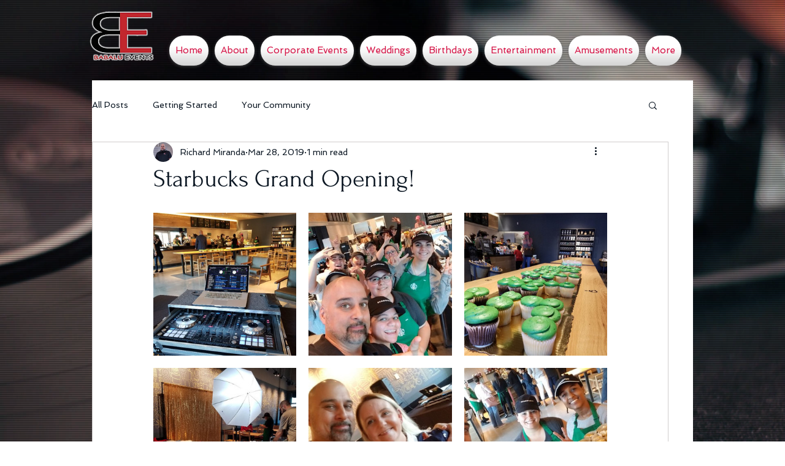

--- FILE ---
content_type: text/css; charset=utf-8
request_url: https://www.babaluevents.com/_serverless/pro-gallery-css-v4-server/layoutCss?ver=2&id=ch0mg-not-scoped&items=3417_800_600%7C3507_800_450%7C3394_800_600%7C3562_800_600%7C3539_800_450%7C3443_800_450%7C3405_800_600%7C3494_800_657%7C3366_800_600%7C3611_800_550&container=347_740_1312_720&options=gallerySizeType:px%7CenableInfiniteScroll:true%7CtitlePlacement:SHOW_ON_HOVER%7CgridStyle:1%7CimageMargin:20%7CgalleryLayout:2%7CisVertical:false%7CnumberOfImagesPerRow:3%7CgallerySizePx:300%7CcubeRatio:1%7CcubeType:fill%7CgalleryThumbnailsAlignment:bottom%7CthumbnailSpacings:0
body_size: -74
content:
#pro-gallery-ch0mg-not-scoped [data-hook="item-container"][data-idx="0"].gallery-item-container{opacity: 1 !important;display: block !important;transition: opacity .2s ease !important;top: 0px !important;left: 0px !important;right: auto !important;height: 233px !important;width: 233px !important;} #pro-gallery-ch0mg-not-scoped [data-hook="item-container"][data-idx="0"] .gallery-item-common-info-outer{height: 100% !important;} #pro-gallery-ch0mg-not-scoped [data-hook="item-container"][data-idx="0"] .gallery-item-common-info{height: 100% !important;width: 100% !important;} #pro-gallery-ch0mg-not-scoped [data-hook="item-container"][data-idx="0"] .gallery-item-wrapper{width: 233px !important;height: 233px !important;margin: 0 !important;} #pro-gallery-ch0mg-not-scoped [data-hook="item-container"][data-idx="0"] .gallery-item-content{width: 233px !important;height: 233px !important;margin: 0px 0px !important;opacity: 1 !important;} #pro-gallery-ch0mg-not-scoped [data-hook="item-container"][data-idx="0"] .gallery-item-hover{width: 233px !important;height: 233px !important;opacity: 1 !important;} #pro-gallery-ch0mg-not-scoped [data-hook="item-container"][data-idx="0"] .item-hover-flex-container{width: 233px !important;height: 233px !important;margin: 0px 0px !important;opacity: 1 !important;} #pro-gallery-ch0mg-not-scoped [data-hook="item-container"][data-idx="0"] .gallery-item-wrapper img{width: 100% !important;height: 100% !important;opacity: 1 !important;} #pro-gallery-ch0mg-not-scoped [data-hook="item-container"][data-idx="1"].gallery-item-container{opacity: 1 !important;display: block !important;transition: opacity .2s ease !important;top: 0px !important;left: 253px !important;right: auto !important;height: 233px !important;width: 234px !important;} #pro-gallery-ch0mg-not-scoped [data-hook="item-container"][data-idx="1"] .gallery-item-common-info-outer{height: 100% !important;} #pro-gallery-ch0mg-not-scoped [data-hook="item-container"][data-idx="1"] .gallery-item-common-info{height: 100% !important;width: 100% !important;} #pro-gallery-ch0mg-not-scoped [data-hook="item-container"][data-idx="1"] .gallery-item-wrapper{width: 234px !important;height: 233px !important;margin: 0 !important;} #pro-gallery-ch0mg-not-scoped [data-hook="item-container"][data-idx="1"] .gallery-item-content{width: 234px !important;height: 233px !important;margin: 0px 0px !important;opacity: 1 !important;} #pro-gallery-ch0mg-not-scoped [data-hook="item-container"][data-idx="1"] .gallery-item-hover{width: 234px !important;height: 233px !important;opacity: 1 !important;} #pro-gallery-ch0mg-not-scoped [data-hook="item-container"][data-idx="1"] .item-hover-flex-container{width: 234px !important;height: 233px !important;margin: 0px 0px !important;opacity: 1 !important;} #pro-gallery-ch0mg-not-scoped [data-hook="item-container"][data-idx="1"] .gallery-item-wrapper img{width: 100% !important;height: 100% !important;opacity: 1 !important;} #pro-gallery-ch0mg-not-scoped [data-hook="item-container"][data-idx="2"].gallery-item-container{opacity: 1 !important;display: block !important;transition: opacity .2s ease !important;top: 0px !important;left: 507px !important;right: auto !important;height: 233px !important;width: 233px !important;} #pro-gallery-ch0mg-not-scoped [data-hook="item-container"][data-idx="2"] .gallery-item-common-info-outer{height: 100% !important;} #pro-gallery-ch0mg-not-scoped [data-hook="item-container"][data-idx="2"] .gallery-item-common-info{height: 100% !important;width: 100% !important;} #pro-gallery-ch0mg-not-scoped [data-hook="item-container"][data-idx="2"] .gallery-item-wrapper{width: 233px !important;height: 233px !important;margin: 0 !important;} #pro-gallery-ch0mg-not-scoped [data-hook="item-container"][data-idx="2"] .gallery-item-content{width: 233px !important;height: 233px !important;margin: 0px 0px !important;opacity: 1 !important;} #pro-gallery-ch0mg-not-scoped [data-hook="item-container"][data-idx="2"] .gallery-item-hover{width: 233px !important;height: 233px !important;opacity: 1 !important;} #pro-gallery-ch0mg-not-scoped [data-hook="item-container"][data-idx="2"] .item-hover-flex-container{width: 233px !important;height: 233px !important;margin: 0px 0px !important;opacity: 1 !important;} #pro-gallery-ch0mg-not-scoped [data-hook="item-container"][data-idx="2"] .gallery-item-wrapper img{width: 100% !important;height: 100% !important;opacity: 1 !important;} #pro-gallery-ch0mg-not-scoped [data-hook="item-container"][data-idx="3"].gallery-item-container{opacity: 1 !important;display: block !important;transition: opacity .2s ease !important;top: 253px !important;left: 0px !important;right: auto !important;height: 233px !important;width: 233px !important;} #pro-gallery-ch0mg-not-scoped [data-hook="item-container"][data-idx="3"] .gallery-item-common-info-outer{height: 100% !important;} #pro-gallery-ch0mg-not-scoped [data-hook="item-container"][data-idx="3"] .gallery-item-common-info{height: 100% !important;width: 100% !important;} #pro-gallery-ch0mg-not-scoped [data-hook="item-container"][data-idx="3"] .gallery-item-wrapper{width: 233px !important;height: 233px !important;margin: 0 !important;} #pro-gallery-ch0mg-not-scoped [data-hook="item-container"][data-idx="3"] .gallery-item-content{width: 233px !important;height: 233px !important;margin: 0px 0px !important;opacity: 1 !important;} #pro-gallery-ch0mg-not-scoped [data-hook="item-container"][data-idx="3"] .gallery-item-hover{width: 233px !important;height: 233px !important;opacity: 1 !important;} #pro-gallery-ch0mg-not-scoped [data-hook="item-container"][data-idx="3"] .item-hover-flex-container{width: 233px !important;height: 233px !important;margin: 0px 0px !important;opacity: 1 !important;} #pro-gallery-ch0mg-not-scoped [data-hook="item-container"][data-idx="3"] .gallery-item-wrapper img{width: 100% !important;height: 100% !important;opacity: 1 !important;} #pro-gallery-ch0mg-not-scoped [data-hook="item-container"][data-idx="4"].gallery-item-container{opacity: 1 !important;display: block !important;transition: opacity .2s ease !important;top: 253px !important;left: 253px !important;right: auto !important;height: 233px !important;width: 234px !important;} #pro-gallery-ch0mg-not-scoped [data-hook="item-container"][data-idx="4"] .gallery-item-common-info-outer{height: 100% !important;} #pro-gallery-ch0mg-not-scoped [data-hook="item-container"][data-idx="4"] .gallery-item-common-info{height: 100% !important;width: 100% !important;} #pro-gallery-ch0mg-not-scoped [data-hook="item-container"][data-idx="4"] .gallery-item-wrapper{width: 234px !important;height: 233px !important;margin: 0 !important;} #pro-gallery-ch0mg-not-scoped [data-hook="item-container"][data-idx="4"] .gallery-item-content{width: 234px !important;height: 233px !important;margin: 0px 0px !important;opacity: 1 !important;} #pro-gallery-ch0mg-not-scoped [data-hook="item-container"][data-idx="4"] .gallery-item-hover{width: 234px !important;height: 233px !important;opacity: 1 !important;} #pro-gallery-ch0mg-not-scoped [data-hook="item-container"][data-idx="4"] .item-hover-flex-container{width: 234px !important;height: 233px !important;margin: 0px 0px !important;opacity: 1 !important;} #pro-gallery-ch0mg-not-scoped [data-hook="item-container"][data-idx="4"] .gallery-item-wrapper img{width: 100% !important;height: 100% !important;opacity: 1 !important;} #pro-gallery-ch0mg-not-scoped [data-hook="item-container"][data-idx="5"].gallery-item-container{opacity: 1 !important;display: block !important;transition: opacity .2s ease !important;top: 253px !important;left: 507px !important;right: auto !important;height: 233px !important;width: 233px !important;} #pro-gallery-ch0mg-not-scoped [data-hook="item-container"][data-idx="5"] .gallery-item-common-info-outer{height: 100% !important;} #pro-gallery-ch0mg-not-scoped [data-hook="item-container"][data-idx="5"] .gallery-item-common-info{height: 100% !important;width: 100% !important;} #pro-gallery-ch0mg-not-scoped [data-hook="item-container"][data-idx="5"] .gallery-item-wrapper{width: 233px !important;height: 233px !important;margin: 0 !important;} #pro-gallery-ch0mg-not-scoped [data-hook="item-container"][data-idx="5"] .gallery-item-content{width: 233px !important;height: 233px !important;margin: 0px 0px !important;opacity: 1 !important;} #pro-gallery-ch0mg-not-scoped [data-hook="item-container"][data-idx="5"] .gallery-item-hover{width: 233px !important;height: 233px !important;opacity: 1 !important;} #pro-gallery-ch0mg-not-scoped [data-hook="item-container"][data-idx="5"] .item-hover-flex-container{width: 233px !important;height: 233px !important;margin: 0px 0px !important;opacity: 1 !important;} #pro-gallery-ch0mg-not-scoped [data-hook="item-container"][data-idx="5"] .gallery-item-wrapper img{width: 100% !important;height: 100% !important;opacity: 1 !important;} #pro-gallery-ch0mg-not-scoped [data-hook="item-container"][data-idx="6"].gallery-item-container{opacity: 1 !important;display: block !important;transition: opacity .2s ease !important;top: 506px !important;left: 0px !important;right: auto !important;height: 233px !important;width: 233px !important;} #pro-gallery-ch0mg-not-scoped [data-hook="item-container"][data-idx="6"] .gallery-item-common-info-outer{height: 100% !important;} #pro-gallery-ch0mg-not-scoped [data-hook="item-container"][data-idx="6"] .gallery-item-common-info{height: 100% !important;width: 100% !important;} #pro-gallery-ch0mg-not-scoped [data-hook="item-container"][data-idx="6"] .gallery-item-wrapper{width: 233px !important;height: 233px !important;margin: 0 !important;} #pro-gallery-ch0mg-not-scoped [data-hook="item-container"][data-idx="6"] .gallery-item-content{width: 233px !important;height: 233px !important;margin: 0px 0px !important;opacity: 1 !important;} #pro-gallery-ch0mg-not-scoped [data-hook="item-container"][data-idx="6"] .gallery-item-hover{width: 233px !important;height: 233px !important;opacity: 1 !important;} #pro-gallery-ch0mg-not-scoped [data-hook="item-container"][data-idx="6"] .item-hover-flex-container{width: 233px !important;height: 233px !important;margin: 0px 0px !important;opacity: 1 !important;} #pro-gallery-ch0mg-not-scoped [data-hook="item-container"][data-idx="6"] .gallery-item-wrapper img{width: 100% !important;height: 100% !important;opacity: 1 !important;} #pro-gallery-ch0mg-not-scoped [data-hook="item-container"][data-idx="7"]{display: none !important;} #pro-gallery-ch0mg-not-scoped [data-hook="item-container"][data-idx="8"]{display: none !important;} #pro-gallery-ch0mg-not-scoped [data-hook="item-container"][data-idx="9"]{display: none !important;} #pro-gallery-ch0mg-not-scoped .pro-gallery-prerender{height:992px !important;}#pro-gallery-ch0mg-not-scoped {height:992px !important; width:740px !important;}#pro-gallery-ch0mg-not-scoped .pro-gallery-margin-container {height:992px !important;}#pro-gallery-ch0mg-not-scoped .pro-gallery {height:992px !important; width:740px !important;}#pro-gallery-ch0mg-not-scoped .pro-gallery-parent-container {height:992px !important; width:760px !important;}